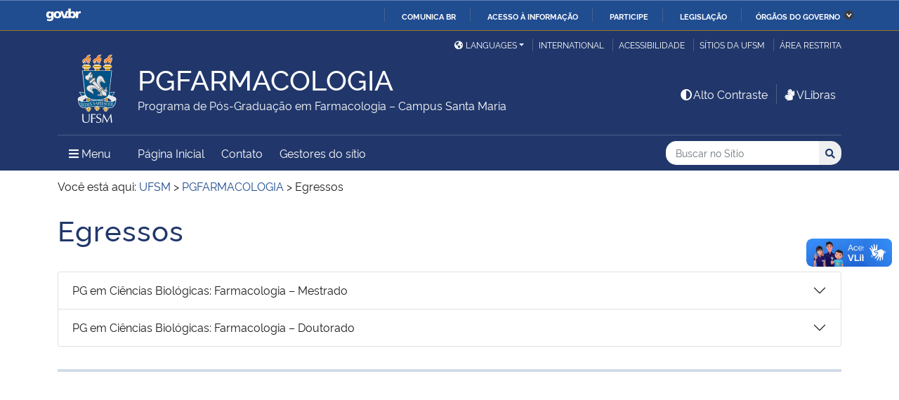

--- FILE ---
content_type: text/css
request_url: https://www.ufsm.br/app/mu-plugins/ufsm-sie/utils/modules/overlay/overlay.css?ver=1.4.4
body_size: 412
content:
.ufsm-overlay-container{
    position: relative;
}
.ufsm-overlay-container .ufsm-overlay-element{
    width: 100%;
    height: 100%;
    top: 0;
    left: 0;
    right: 0;
    bottom: 0;
    background-color: rgba(0,0,0,0.5);
    cursor: wait;
    pointer-events: none;
    vertical-align: middle;
    z-index: 1049 !important;
}
.ufsm-overlay-container .ufsm-overlay-element:only-child{
    padding: 1.5rem;
}
.ufsm-overlay-container .ufsm-overlay-element:not(:only-child){
    position: absolute;
}

--- FILE ---
content_type: text/css
request_url: https://www.ufsm.br/app/themes/ufsm/fonts/font-ufsm/font-ufsm.css?ver=6.7.1
body_size: 3846
content:
/*! Generated by Font Squirrel (https://www.fontsquirrel.com) on May 30, 2018 */
/* Icones utilizados no website da Universidade Federal de Santa Maria */

@font-face {
  font-family: 'ufsmfontregular';
  src: url('font-ufsm-webfont.eot');
  src: url('font-ufsm-webfont.eot?#iefix') format('embedded-opentype'),
  url('font-ufsm-webfont.woff2') format('woff2'),
  url('font-ufsm-webfont.woff') format('woff');
  font-weight: normal;
  font-style: normal;
}

.ufsm {
  display: inline-block;
  font: normal normal normal 14px/1 ufsmfontregular;
  font-size: inherit;
  text-rendering: auto;
  -webkit-font-smoothing: antialiased;
  -moz-osx-font-smoothing: grayscale;
}

.ufsm-lg {
  font-size: 1.30em;
  line-height: 0.75em;
  vertical-align: -15%;
}
.ufsm-2x {
  font-size: 2em;
}
.ufsm-3x {
  font-size: 3em;
}
.ufsm-4x {
  font-size: 4em;
}
.ufsm-5x {
  font-size: 5em;
}
.ufsm-fw {
  width: 1.29em;
  text-align: center;
}
.ufsm-ul {
  padding-left: 0;
  margin-left: 2.15em;
  list-style-type: none;
}
.ufsm-ul > li {
  position: relative;
}
.ufsm-li {
  position: absolute;
  left: -2.15em;
  width: 2.15em;
  top: 0.15em;
  text-align: center;
}
.ufsm-li.ufsm-lg {
  left: -1.85em;
}
.ufsm-pull-left {
  float: left;
}
.ufsm-pull-right {
  float: right;
}
.ufsm.pull-left {
  margin-right: .3em;
}
.ufsm.pull-right {
  margin-left: .3em;
}
.ufsm-rotate {
  -webkit-animation: ufsm-rotate 2s infinite linear;
  animation: ufsm-rotate 2s infinite linear;
}
@-webkit-keyframes ufsm-rotate {
  0% {
    -webkit-transform: rotate(0deg);
    transform: rotate(0deg);
  }
  100% {
    -webkit-transform: rotate(359deg);
    transform: rotate(359deg);
  }
}
@keyframes ufsm-rotate {
  0% {
    -webkit-transform: rotate(0deg);
    transform: rotate(0deg);
  }
  100% {
    -webkit-transform: rotate(359deg);
    transform: rotate(359deg);
  }
}

/* Icones listados abaixo seguindo tabela hexadecimal ASCII */

.ufsm-onibus:before{ content: "\0041"; }
.ufsm-biblioteca:before{ content: "\0042"; }
.ufsm-calendario:before{ content: "\0043"; }
.ufsm-intercampus:before{ content: "\0044"; }
.ufsm-editais:before{ content: "\0045"; }
.ufsm-farol:before{ content: "\0046"; }
.ufsm-graduacao:before{ content: "\0047"; }
.ufsm-ru:before{ content: "\0048"; }
.ufsm-mestrado:before{ content: "\0049"; }
.ufsm-seu:before{ content: "\004a"; }
.ufsm-ensino-medio:before{ content: "\004b"; }
.ufsm-especializacao:before{ content: "\004c"; }
.ufsm-manual-sobrevivencia:before{ content: "\004d"; }
.ufsm-noticia:before{ content: "\004e"; }
.ufsm-mapa:before{ content: "\004f"; }
.ufsm-moodle:before{ content: "\0050"; }
.ufsm-ponto:before{ content: "\0051"; }
.ufsm-portal:before{ content: "\0052"; }
.ufsm-rh:before{ content: "\0053"; }
.ufsm-agendamento:before{ content: "\0054"; }
.ufsm-projeto:before{ content: "\0055"; }
.ufsm-servicos-cpd:before{ content: "\0056"; }
.ufsm-tecnico:before{ content: "\0057"; }


.ufsm-b-onibus:before{ content: "\0061"; }
.ufsm-b-biblioteca:before{ content: "\0062"; }
.ufsm-b-calendario:before{ content: "\0063"; }
.ufsm-b-intercampus:before{ content: "\0064"; }
.ufsm-b-editais:before{ content: "\0065"; }
.ufsm-b-farol:before{ content: "\0066"; }
.ufsm-b-graduacao:before{ content: "\0067"; }
.ufsm-b-ru:before{ content: "\0068"; }
.ufsm-b-mestrado:before{ content: "\0069"; }
.ufsm-b-seu:before{ content: "\006a"; }
.ufsm-b-ensino-medio:before{ content: "\006b"; }
.ufsm-b-especializacao:before{ content: "\006c"; }
.ufsm-b-manual-sobrevivencia:before{ content: "\006d"; }
.ufsm-b-noticia:before{ content: "\006e"; }
.ufsm-b-mapa:before{ content: "\006f"; }
.ufsm-b-moodle:before{ content: "\0070"; }
.ufsm-b-ponto:before{ content: "\0071"; }
.ufsm-b-portal:before{ content: "\0072"; }
.ufsm-b-rh:before{ content: "\0073"; }
.ufsm-b-agendamento:before{ content: "\0074"; }
.ufsm-b-projeto:before{ content: "\0075"; }
.ufsm-b-servicos-cpd:before{ content: "\0076"; }
.ufsm-b-tecnico:before{ content: "\0077"; }

--- FILE ---
content_type: application/javascript
request_url: https://www.ufsm.br/app/themes/ufsm/js/elementor-carousel-caption-link.js
body_size: 772
content:
document.addEventListener("DOMContentLoaded", function () {
	document.querySelectorAll('.swiper-slide-image').forEach(function (image) {
	// Obtem o valor do atributo 'alt'
	const link = image.getAttribute('alt');

	// Verifica se o valor do 'alt' é uma URL válida
	if (link && link.startsWith('http')) {
		// Cria um elemento <a> que envolverá a imagem
		const anchor = document.createElement('a');
		anchor.href = link;

		// Verifica se o link começa com 'https://www.ufsm.br'
		if (link.startsWith('https://www.ufsm.br')) {
			anchor.target = '_self'; // Abre o link na mesma aba
		} else {
			anchor.target = '_blank'; // Abre o link em uma nova aba
			anchor.rel = 'noopener noreferrer'; // Boa prática de segurança
		}

		// Move a imagem para dentro do link
		image.parentNode.replaceChild(anchor, image);
		anchor.appendChild(image);
	}
	});
});

--- FILE ---
content_type: application/javascript
request_url: https://www.ufsm.br/app/mu-plugins/ufsm-sie/utils/modules/bs/bs.js?ver=1.4.4
body_size: 15159
content:
;ufsm.utils.bs = (function(){
    createElement = ufsm.utils.dom.createElement;
    CARD_TYPE = 'card-ufsm';
    CARD_BODY = true;
    function collapse({
        body=null,
        header=null,
        id=null,
        properties = {},
        card_type=null,
        card_classes=null,
        card_body=null,
        card_body_class=null,
        card_without_children_properties=null,
        clean_empty=true,
        expanded=false,
    }={}){
        card_type = card_type || CARD_TYPE;
        card_body = (card_body == null)? CARD_BODY : card_body;
        card_body_class = card_body_class || "";
        card_classes = card_classes || "";
        collapse_class = "";
        header_id = `collapse-heading-${id}`;
        collapse_id = `collapse-${id}`;
        properties = properties || {};
        if(expanded){
            aria_expanded = "true";
            collapse_class += " show";
        }else{
            aria_expanded = "false";
        }
        card = createElement({
            tag: 'div',
            classes: `card ${card_type} ${card_classes}`,
            properties: properties
        });
        card_header = createElement({
            tag: 'div',
            classes: 'card-header d-flex',
            properties: {id: header_id},
        });
        card.appendChild(card_header);
        if(card_body){
            card_body =  createElement({
                tag: 'div',
                classes: `card-body ${card_body_class}`,
                content: body
            });
            
        } else card_body = body;
        card_collapse = createElement({
            tag: 'div',
            classes: `collapse ${collapse_class}`,
            properties: {'aria-labelledby': header_id, id: collapse_id},
            content: card_body
        });
        is_empty = !(card_collapse.childElementCount && card_collapse.firstElementChild.childElementCount);
        if(!is_empty || !clean_empty){
            card.appendChild(card_collapse);
            indicator = {
                tag: 'i',
                classes: 'collapse-indicator',
                properties: {'aria-hidden': true }
            };
            card_header_content = createElement({
                tag: 'a',
                classes: 'flex-fill align-items-baseline',
                properties: {
                    'aria-expanded': aria_expanded,
                    'aria-controls': collapse_id,
                    'data-bs-target': `#${collapse_id}`,
                    'data-bs-toggle': 'collapse'
                },
                content: [header, indicator]
            });
        }else {
            card_header_content = header
            if(card_without_children_properties){
                properties = card_without_children_properties;
                if(properties.remove_card_type)
                    card.classList.remove(card_type)
                if(properties.classes)
                    ufsm.utils.dom.addClasses({element: card, classes: properties.classes});
                if(properties.header_classes)
                    ufsm.utils.dom.addClasses({element: card_header, classes: properties.header_classes});
            }
        }
        ufsm.utils.dom.appendChild({element: card_header, content: card_header_content});
        return card;
    }

    let criaColunaInformacoes = (properties, classes = '', wrapperClasses = '') => Array.isArray(properties)
        ? properties.map(p => criaColunaInformacoes(p, classes, wrapperClasses))
        : ufsm.utils.dom.createElement({tag: 'div', classes: classes, content: Object.keys(properties).map(label => ({
                tag: 'div', classes: wrapperClasses,
                content: [{tag: 'strong', content: `${label}: `}, properties[label]]
            }))            
        });
    function createAlert({title, content, type = 'info', classes= ' ', wrap_content = true, properties = {}}={}){
        let header = (title) 
            ? { tag: 'h4', classes: 'alert-heading', content: title}
            : "";

        content = (wrap_content)
            ? {tag: 'p', classes: 'mb-0', content: content}
            : content;

        return ufsm.utils.dom.createElement({
            tag: 'div',
            classes: `alert alert-${type} mt-3 rounded-0 ${classes}`,
            properties: {...properties, ...{role: 'alert'}},
            content: [header, content]
        });

    }
    function createAlertError(){
        return createAlert({
            type    : 'danger',
            title   : 'Ops, algo de errado aconteceu!',
            content : 'Desculpe, estamos com alguns problemas internos, por favor tente realizar a operação novamente mais tarde.'
        })
    }
    function createTabs({tabs, id, tabs_container_classes = ' ', tabs_item_classes = ' ', tabs_panel_classes = ' ', tabs_fill = true, tabs_style = 'tabs'}){
        if(Array.isArray(tabs) && tabs.length){
            let NAV_ID = `tab-${id}`;
            let NAV_ITEMS = Array(), TAB_CONTENTS = Array();
            tabs.forEach(tab => {
                let active = "";
                let show = "";
                let tab_id = `${NAV_ID}-${tab.id}`;
                let panel_id = `${tab_id}-panel`;
                let link_properties = [
                    ['id', tab_id],
                    ['data-bs-toggle', 'tab'],
                    ['role','tab'],
                    ['data-bs-target', `#${panel_id}`],
                    ['aria-controls', panel_id],
                ];
                let panel_properties = [
                    ['id', panel_id],
                    ['role', 'tabpanel'],
                    ['aria-labelledby', tab_id]
                ];
                if(tab.active){
                    active = 'active';
                    show = 'show';
                    link_properties.push(['aria-selected','true']);
                }else link_properties.push(['aria-selected','false']);
                
                if(tab.properties){
                    if(tab.properties.header)
                        link_properties = link_properties.concat(tab.properties.header);
                    if(tab.properties.body)
                        panel_properties = panel_properties.concat(tab.properties.body);
                }
                let nav_link = ufsm.utils.dom.createElement({
                    tag: 'button',
                    classes: `nav-link ${active} ${tabs_item_classes}`,
                    properties: link_properties,
                    content: tab.header
                })
                NAV_ITEMS.push(ufsm.utils.dom.createElement({tag: 'li', classes: 'nav-item', properties: {role: 'presentation'}, content: nav_link}));
                TAB_CONTENTS.push(ufsm.utils.dom.createElement({tag: 'div', classes: `tab-pane fade ${show} ${active} ${tabs_panel_classes}`, properties: panel_properties, content: tab.body}))
            });
            if(tabs_fill)
                tabs_container_classes += ' nav-fill';
            
            return [
                ufsm.utils.dom.createElement({
                    tag: 'ul',
                    classes: `nav nav-${tabs_style} ${tabs_container_classes}`,
                    properties: [
                        ['id', NAV_ID],
                        ['role', 'tablist']
                    ],
                    content: NAV_ITEMS
                }),
                ufsm.utils.dom.createElement({
                    tag: 'div', 
                    properties: [['id', `${NAV_ID}-content`]],
                    classes: 'tab-content', 
                    content: TAB_CONTENTS
                })
                
            ];
        }else throw new Error('Forneça as abas (tabs) no formato {header: , body: }');
    }
    function createTable({fields, responsive = true, data=null, format_function=null, classes = ' ', tbody = null, container_classes = ' '} = {}){
        if(fields){
            thead = createElement({
                tag: 'thead',
                content: createElement({
                    tag: 'tr',
                    content: fields.map(field => createElement({
                        tag: 'th',
                        content: field
                    }))
                })
                
            });
            tbody = tbody || createElement({tag: 'tbody'});
            table = createElement({
                tag: 'table',
                classes: 'table ' + classes,
                content: [thead, tbody]
            });
            if(data){
                if(format_function){
                    ufsm.utils.dom.appendChild({
                        element: tbody,
                        content: data.map(item => format_function(item))
                    });
                }else throw new Error('Forneça uma função (format_function) para tratar os dados (data)');
            }
            if(responsive){
                return createElement({
                    tag: 'div',
                    classes: 'table-responsive ' + container_classes,
                    content: table
                });
            } else return table;
        }else throw new Error('Informe os cabeçalhos da tabela (fields: ["Field 1","Field 2",...])');
    }
    function createTableRow({fields, classes =  ' ', properties = {}, td_classes = ' '} = {}){
        return ufsm.utils.dom.createElement({
            tag: 'tr',
            classes: classes,
            properties: properties,
            content: fields.map(campo => ufsm.utils.dom.createElement({tag: 'td', classes: td_classes, content: campo}))
        });
    }
    function pagination({target_page = 1, max_results, result_count,action_function}={}){
        num_pages = Math.ceil(result_count / max_results);
        let properties = [];
        let links = [];
        let ul = ufsm.utils.dom.createElement({tag: 'ul', classes: 'pagination'});
        let createButtonLink =  (content) => {
            return ufsm.utils.dom.createElement({
                tag: 'button',
                classes: 'page-link',
                content: content,
            });
        };
        let createLi = (buttonLink) => {
            return ufsm.utils.dom.createElement({
                tag: 'li',
                classes: 'page-item',
                content: buttonLink,
            });
        }
        let createSpan = (content, visuallyHidden = true, accessibilyHiden = false) => {
            let span = {tag: 'span', content: content};
            if(visuallyHidden) span['classes'] = 'visually-hidden';
            if(accessibilyHiden) span['properties'] = {'aria-hidden': true};
            return span;
        }
        //preenche a navegação por botões, garantindo que sempre haja sete elementos na tela (quando paginas >= 7)
        if(target_page <= 4){
            i = 1;
            i_max = (num_pages < 7) ? num_pages : 7;
        } else{
            i_max = ((target_page + 3) <= num_pages) ? target_page + 3 : num_pages;
            if(i_max == num_pages){
                i = (target_page <= 7 ) ? 1 : target_page - (6 + (target_page - num_pages));
            } else i = target_page - 3;
        }
        if(target_page > 1){
            //Link para primeira página
            link = createButtonLink([createSpan('«',false,true), createSpan('Primeira página')]);
            action_function(link,1);
            ul.appendChild(createLi(link))
            //Link para página anterior
            link = createButtonLink([createSpan('‹',false,true), createSpan('Página anterior')]);
            action_function(link,target_page-1);
            ul.appendChild(createLi(link))
        }
        for (i; i <= i_max; i++){
            link = createButtonLink(i.toString());
            action_function(link,i);
            li = createLi(link);
            ul.appendChild(li);
            if(i == target_page){
                link.setAttribute("aria-current","page");
                link.appendChild(ufsm.utils.dom.createElement(createSpan('(atual)')));
                li.setAttribute('aria-current','page');
                li.classList.add('active');
            }                    
        }
        if(target_page != num_pages && num_pages != 1){
            //Link para pŕoxima página
            link = createButtonLink([createSpan('›',false,true), createSpan('Próxima página')]);
            action_function(link,target_page + 1);
            ul.appendChild(createLi(link));
            //Link para página anterior
            link = createButtonLink([createSpan('»',false,true), createSpan('Última página')]);
            action_function(link, num_pages);
            ul.appendChild(createLi(link));
        }
        return ufsm.utils.dom.createElement({tag: 'nav', content: ul});
    }
    let paginationRow = ({target_page = 1, max_results, result_count, action_function_select, action_function_pagination, text_function}={}) => {
        //Pega o número de páginas
        let pages = Math.ceil(result_count / max_results);
        //Gera select de página
        let select = {
            tag: 'select',
            classes: 'form-select',
            properties: {
                'aria-label': 'Ir para página',
                'onchange': `${action_function_select}(event)`
            },
            content: []
        };
        for(i = 1; i <= pages; i++){
            let properties = {value: i};
            if((i) == target_page) properties['selected'] = '';

            select.content.push({tag: 'option', properties: properties, content: `Ir para ${i}`});
        }
        //Gera texto sobre itens

        let item_inicial = (max_results * (target_page-1)) + 1;
        let item_final = ((result_count <= max_results) || (pages == target_page)) 
            ? result_count 
            : max_results * (target_page);
        let item_total = result_count;
        let itemDetails = {
            tag: 'div',
            classes: 'col-12 col-md-9 d-flex justify-content-around justify-content-md-end justify-content-lg-around',
            content: text_function(item_inicial, item_final, item_total)
        };
        return ufsm.utils.dom.createElement({
            tag: 'div',
            classes: 'row align-items-baseline mt-3',
            content: [
                {
                    tag: 'div',
                    classes: 'col-12 col-lg-7 d-flex align-items-baseline mb-2 mb-lg-0 flex-column flex-md-row',
                    content: [select, itemDetails]
                },{
                    tag: 'div',
                    classes: 'col-12 col-lg-5 d-flex flex-wrap justify-content-around justify-content-lg-end',
                    content: pagination({target_page: target_page, max_results: max_results, result_count: result_count, action_function: action_function_pagination})
                }
            ]
        });
    }
    return {
        alert           : createAlert,
        alertError      : createAlertError,
        collapse        : collapse,
        infoCol         : criaColunaInformacoes,
        pagination      : pagination,
        paginationRow   : paginationRow,
        tab             : createTabs,
        table           : createTable,
        tr              : createTableRow
    }
})();

--- FILE ---
content_type: application/javascript
request_url: https://www.ufsm.br/app/themes/ufsm/js/fixjquery.js?ver=1
body_size: 122
content:
/**
 * Resolvendo $ is not a function
 * 
 * Opção (a): reescrever quase todo uso de $ como jQuery(function($){...});
 * Opção (b): Do a MacGyver
 * 
 * Implementação da Opção (b) abaixo
 */
$ = jQuery;

--- FILE ---
content_type: application/javascript
request_url: https://www.ufsm.br/app/mu-plugins/ufsm-sie/apps/cursos/assets/cursos-egressos.js?ver=1.1
body_size: 5252
content:
;ufsm.cursos.egressos= (function(){

    let INICIALIZA_ATIVOS = {};
    let CURSO_NIVEL;

    function buscaAlunosPeriodo(idCurso, ano){
        let parent = document.getElementById(`curso-egressos-lista-${idCurso}`);
        let anos = getElemento(idCurso,'anos');
        let container = getElemento(idCurso);
        let ativo = anos.querySelector('.active');
        if(ativo) 
            ativo.classList.remove('active');
        anos.querySelector(`[data-egressos-ano="${ano}"]`).classList.add('active');
        THAT = this;
        $.ajax({
            contentType: 'application/x-www-form-urlencoded',
            context: THAT,
            type : "POST",
            url: ufsm.webservice.host + "/webservice/ws/site/alunocurso/alunosFormadosNoAno.json",
            data : {
                curso: idCurso,
                ano: ano
            },
            dataType : "json",
            encode : true,
            beforeSend: function(request){
                request.setRequestHeader("X-UFSM-Application-ID", "SiteWS");
                ufsm.utils.overlay({element: container});
            },
            success: function(data){
                let node;
                if(!data.error){
                    parent.innerHTML = "";                                        
                    data.itens.forEach(item => {                        
                        node = ufsm.utils.dom.createElement({
                            tag: 'li',
                            classes: 'list-group-item',
                            content: ufsm.utils.text.capitalize(item.alunoCurso.aluno.nome)
                        });
                        parent.appendChild(node);
                    });
                }else {
                    parent.innerHTML = "";
                    parent.appendChild(ufsm.utils.bs.alertError());
                }
                ufsm.utils.overlay({element: container});
            },
            error: function(data){
                ufsm.utils.overlay({element: parent});
                parent.innerHTML = "";
                parent.appendChild(ufsm.utils.bs.alertError());
            }
        });
    }    
    function buscaPeriodos(idCurso){
        let parent = getElemento(idCurso);
        THAT = this;
        $.ajax({
            contentType: 'application/x-www-form-urlencoded',
            context: THAT,
            type : "POST",
            url: ufsm.webservice.host + "/webservice/ws/site/alunocurso/alunosFormadosPorAno.json",
            data : {
                curso: idCurso
            },
            dataType : "json",
            encode : true,
            beforeSend: function(request){
                request.setRequestHeader("X-UFSM-Application-ID", "SiteWS");
            },
            success: function(data){
                let node;
                if(!data.error){
                    CURSO_NIVEL = data.itens[0].curso_nivel;                    
                    data.itens.reverse().forEach((item, index) => {
                        node = ufsm.utils.dom.createElement({
                            tag: 'li',
                            classes: 'list-group-item list-group-item-action',
                            properties: [
                                ['onclick', `ufsm.cursos.egressos.periodo(${idCurso}, ${item.ano})`],
                                ['style','cursor:pointer;'],
                                ['data-egressos-ano',item.ano]
                            ],
                            content: `${CURSO_NIVEL == 6 || CURSO_NIVEL == 10 ? 'Defesa' : 'Formados'} em ${item.ano}`
                        });
                        document.getElementById(`egressos-ano-lista-${idCurso}`).appendChild(node);
                        if(!index && !INICIALIZA_ATIVOS[idCurso]){
                            buscaAlunosPeriodo(idCurso,item.ano);                            
                        }
                    });
                }else {
                    parent.innerHTML = "";
                    parent.appendChild(ufsm.utils.bs.alertError());
                }
            },
            error: function(data){
                parent.innerHTML = "";
                parent.appendChild(ufsm.utils.bs.alertError());
            }
        });
    }
    /**
     * Retorna o elemento desejado para o curso especificado.
     * Se nenhum elemento for especificado retorna o container contendo os elementos.
     * @param {int | String} idCurso 
     * @param {String} elemento null,alunos,anos
     */
    function getElemento(idCurso,elemento = null){
        if(elemento == "alunos")
            return document.querySelector(`#curso-egressos-lista-${idCurso}`);
        else if(elemento == "anos")
            return document.querySelector(`#egressos-ano-lista-${idCurso}`);
        else return document.querySelector(`#curso-egressos-container-${idCurso}`);
    }
    function inicializaComponentes(){
        cursos = document.querySelectorAll('[data-ufsm-componente-tipo="curso-egressos"]');
        cursos.forEach(curso => {
            idCurso = curso.dataset.idCurso;
            buscaPeriodos(idCurso);
        });
    }
    return {
        periodo     : buscaAlunosPeriodo,
        inicializa  : inicializaComponentes,
    }
})();
ufsm.utils.dom.ready({callback: ufsm.cursos.egressos.inicializa});

--- FILE ---
content_type: application/javascript
request_url: https://www.ufsm.br/app/mu-plugins/ufsm-sie/utils/modules/overlay/overlay.js?ver=1.4.4
body_size: 2113
content:
//Funções do módulo
ufsm.utils.overlay = (function(){
    let OVERLAY_CONTAINER_CLASS = 'ufsm-overlay-container';
    let OVERLAY_ELEMENT_CLASS = 'ufsm-overlay-element';
    let createloadIndicator = () => {
        let loadIndicator = {tag: 'div', classes: 'spinner-border text-primary',properties: {role: 'status'}};
        let loadText =  {tag: 'div', classes: 'ms-2 fw-bold', content: "Carregando..."};
        return {tag: 'div', classes: 'd-flex', content: [loadIndicator,loadText]};
    }
    let overlay = ({element=null,targetSelector=null,showLoadIndicator=true,content=null}={}) => {
        let target = element || document.querySelector(targetSelector);
        if(target){
            let overlayElement = target.querySelector(`.${OVERLAY_ELEMENT_CLASS}`);
            if(!overlayElement){
                target.classList.add(OVERLAY_CONTAINER_CLASS);
                let targetChildren = target.children;
                for(var i = 0; i < targetChildren.length; i++)
                    targetChildren[i].setAttribute('inert','');
                
                let loadContainerContent =  [];
                if(showLoadIndicator) loadContainerContent.push(createloadIndicator());
                if(content) loadContainerContent.push(content);
                
                let loadContainer = {
                    tag: 'div',
                    classes: 'align-items-center m-auto bg-white m-3 p-3 rounded',
                    content: loadContainerContent
                };
                let overlayElement = ufsm.utils.dom.createElement({
                    tag: 'div', classes: `${OVERLAY_ELEMENT_CLASS} d-flex`, content: loadContainer
                });
                target.appendChild(overlayElement);
            }else{
                overlayElement.remove();
                target.classList.remove(OVERLAY_CONTAINER_CLASS);
                targetChildren = target.children;
                for(var i = 0; i < targetChildren.length; i++)
                    targetChildren[i].removeAttribute('inert');
            }
        }else throw new Error('Passe um elemento (element) ou seletor de alvo válido (targetSelector)');
    }
    return overlay;
})();

--- FILE ---
content_type: application/javascript
request_url: https://www.ufsm.br/app/mu-plugins/ufsm-sie/utils/modules/dom/dom.js?ver=1.4.4
body_size: 3133
content:
/**
 * Utilitários para manipular o DOM
 */
;ufsm.utils.dom = (function(){
    function addClasses({element=null,classes=null}={}){
        if(!classes) return;
        classes.split(" ").filter(c => c).forEach(item => element.classList.add(item));
    }
    function addProperties({element=null, properties=null}){
        if(!element) return;
        if(Array.isArray(properties)) properties.forEach(item => element.setAttribute(item[0], item[1]));
        else if(null !== properties) Object.keys(properties).forEach(property => element.setAttribute(property, properties[property]));
    }
    function appendChild({element=null,content=null, clearBeforeAppend = false}={}){
        let contents = [].concat(content)
        if(!contents.length) return;
        
        if(clearBeforeAppend) removeAllChilds({element: element});

        contents.forEach(item => {
            if(Array.isArray(item)) appendChild({element: element, content: item});
            else if (item){
                let type = typeof(item)
                if("string" === type) item = document.createTextNode(item);
                else if("number" === type) item = document.createTextNode(item.toString())
                else if(item instanceof Object && !(item instanceof Element) && item.hasOwnProperty('tag')) item = createElement(item);
                element.appendChild(item);
            }
        });
    }
    /**
     * 
     * @param {String} tag 
     * @param {String} classess 
     * @param {Array} properties Um array de arrays contendo atributo e valor (como: ['atributo','valor'])
     * @param {Any} content
     */
    function createElement({tag = null, classes = null, properties = null, content = null} = {}){
        if(tag != null){
            //Cria o elemento
            let el = document.createElement(tag);
            //Adiciona classes se houver
            addClasses({element: el, classes: classes});
            //Adiciona propriedades
            addProperties({element: el, properties: properties});
            //Adiciona filhos
            appendChild({element: el, content: content});
            //Retorna o elemento criado
            return el;
        }else throw new Error('tag não pode ser um valor nulo');
    }
    /**
     * Executa uma função caso o DOM esteja carregado,
     * do contrário adiciona uma espera para quando o
     * documento carregar
     * 
     * @param {Function} callback 
     */
    function ready ({callback =  null} = {}){
        if(callback == null) return;
        if(document.readyState === "complete" || (document.readyState !== "loading" && !document.documentElement.doScroll))
            callback();
        else document.addEventListener("DOMContentLoaded", callback);
    }
    /**
     * Remove todos os filhos de um dado elemento
     * 
     * @param {Element} element 
     */
    function removeAllChilds({element = null}){
        if(element != null) element.innerHTML = "";
    }
    return {
        addClasses      : addClasses,
        addProperties   : addProperties,
        appendChild     : appendChild,
        createElement   : createElement,
        ready           : ready,
        removeAllChilds : removeAllChilds
    }
})();

--- FILE ---
content_type: application/javascript
request_url: https://www.ufsm.br/app/mu-plugins/ufsm-sie/utils/modules/text/text.js?ver=1.4.4
body_size: 2813
content:
ufsm.utils.text = (function(){
    /**
     * Array contendo palavras que não devem ser capitalizadas
     */
    const DONT_CAPITALIZE   = ["da", "das", "de", "do", "dos", "em", "na", "no", "nos","a", "as", "à", "às", "ao", "e", "o", "os", "ou", "u"];

    /**
     * Array  contendo palavras que devem permanecer em maíusculas
     */
    const ALL_CAPS          = ["AGITTEC", "FA", "FW", "GR","I", "II", "III", "IV", "V", "VI", "VII", "VIII", "IX", "X", '"N"', "RU" ,"SUS", "EAD", "EaD", "BC", "CE","CEFD","CCR", "CT", "CCS","CS", "CCSH", "CCNE", "CAFW", "CAL","CTISM", "CESNORS", "FW", "MG","PB", "PG","PM", "PR", "PB", "RN","RP", "RJ", "RR", "RS", "SP", "TO", "TIC", "TV", "POA","SESC","UAB", "UFPA","UFSM", "UFRGS", "PRA", "PRAE", "PRE", "PROINFRA", "PROGEP","PRPGP","PROPLAN"];

    /**
     * Array contendo caracteres para separar a palavra, separar e capitalizar 
     */
    const SPLIT_CHARS       = ['/','-',',','.',';',':','(',')','{','}','[',']', "'", '"']

    let CAPITALIZED_CACHE = {};

    /** Função experimental para capitalizar palavras */
    let capitalize = (words) => {
        words = words.toUpperCase();
        return words.split(" ").map((word, index, words) => {
            let shoudProcess = !(word in CAPITALIZED_CACHE) || word.length < 3;
            if(shoudProcess){
                let uncapitalizedKey = word;
                let hasSplit = false;
                SPLIT_CHARS.forEach(c => {
                    if(word.includes(c)){
                        word = word.split(c).map(w => capitalize(w)).join(c);
                        hasSplit = true;
                    }
                })
                if(!hasSplit){
                    if(!((word.length == 1) && !index) &&  !ALL_CAPS.includes(word)){
                        word = word.toLowerCase();
                        
                        if(!DONT_CAPITALIZE.includes(word) || word.length > 3 || index == (words.length - 1))
                            word = word.charAt(0).toUpperCase() + word.slice(1);
                    }
                }
                CAPITALIZED_CACHE[uncapitalizedKey] = word;
                //todo rename vars
                word = uncapitalizedKey;
            }
            return CAPITALIZED_CACHE[word];
        }).join(" ");
    };

    let formataDataPortal = (data) => data.split('-').reverse().join('/');

    let toBRL = (number) => number.toLocaleString('pt-br',{style: 'currency', currency: 'BRL'});

    let trim = ({text, numWords = 10, separator = ' ', more = '...'} = {}) => {
        let words = text.split(separator);

        if(words.length <= numWords)
            return text;

        let trimmed = words.slice(0, numWords).join(separator);

        return `${trimmed}${more}`;
    }
    return {
        capitalize: capitalize,
        formataDataPortal: formataDataPortal,
        toBRL: toBRL,
        trim: trim  
    }
})();

--- FILE ---
content_type: application/javascript
request_url: https://www.ufsm.br/app/mu-plugins/ufsm-sie/utils/modules/icon/icon.js?ver=1.4.4
body_size: 486
content:
;ufsm.utils.icon = (function(){
    let createElement = ufsm.utils.dom.createElement;
    let baseClassByFamily = {regular: 'fa', solid: 'fas'};

    /** Gera marcação para família Regular do FA5 */
    let create_fontawesome_icon = function({icon,classes,family = 'regular'}={}){
        let baseClass = baseClassByFamily[family];
        return createElement({
            tag: 'i',
            classes: `${baseClass} fa-${icon} ${classes}`,
            properties: {'aria-hidden': true}
        })
    }
    return {
        fa    : create_fontawesome_icon
    }
})();